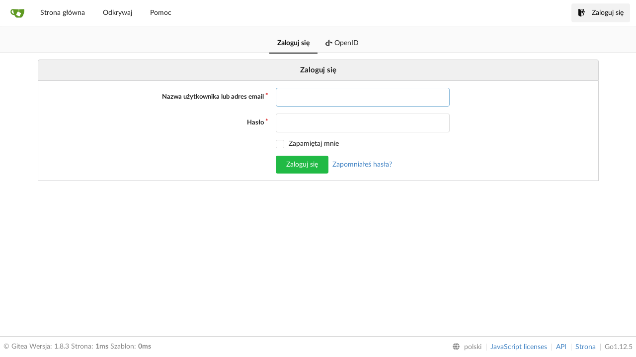

--- FILE ---
content_type: text/html; charset=UTF-8
request_url: https://git.mirfalah.my/user/login?lang=pl-PL
body_size: 3607
content:
<!DOCTYPE html>
<html lang="pl-PL">
<head data-suburl="">
	<meta charset="utf-8">
	<meta name="viewport" content="width=device-width, initial-scale=1">
	<meta http-equiv="x-ua-compatible" content="ie=edge">
	<title>Zaloguj się - Mirfalah Gitea</title>
	<link rel="manifest" href="/manifest.json" crossorigin="use-credentials">

	<script>
		if ('serviceWorker' in navigator) {
  			window.addEventListener('load', function() {
    			navigator.serviceWorker.register('/serviceworker.js').then(function(registration) {
      				
      				console.log('ServiceWorker registration successful with scope: ', registration.scope);
				}, function(err) {
					
      				console.log('ServiceWorker registration failed: ', err);
    			});
  			});
		}

	</script>

	<meta name="theme-color" content="#6cc644">
	<meta name="author" content="Gitea - Git with a cup of tea" />
	<meta name="description" content="Gitea (Git with a cup of tea) is a painless self-hosted Git service written in Go" />
	<meta name="keywords" content="go,git,self-hosted,gitea">
	<meta name="referrer" content="no-referrer" />
	<meta name="_csrf" content="SP1r_naNj3KSApXKFV7bC5ZX1sw6MTc2ODY4ODQ5OTcyNTQyMjkxMA==" />
	<meta name="_suburl" content="" />
	
	
	


	<script>
	/*
	@licstart  The following is the entire license notice for the
        JavaScript code in this page.

	Copyright (c) 2016 The Gitea Authors
	Copyright (c) 2015 The Gogs Authors

	Permission is hereby granted, free of charge, to any person obtaining a copy
	of this software and associated documentation files (the "Software"), to deal
	in the Software without restriction, including without limitation the rights
	to use, copy, modify, merge, publish, distribute, sublicense, and/or sell
	copies of the Software, and to permit persons to whom the Software is
	furnished to do so, subject to the following conditions:

	The above copyright notice and this permission notice shall be included in
	all copies or substantial portions of the Software.

	THE SOFTWARE IS PROVIDED "AS IS", WITHOUT WARRANTY OF ANY KIND, EXPRESS OR
	IMPLIED, INCLUDING BUT NOT LIMITED TO THE WARRANTIES OF MERCHANTABILITY,
	FITNESS FOR A PARTICULAR PURPOSE AND NONINFRINGEMENT. IN NO EVENT SHALL THE
	AUTHORS OR COPYRIGHT HOLDERS BE LIABLE FOR ANY CLAIM, DAMAGES OR OTHER
	LIABILITY, WHETHER IN AN ACTION OF CONTRACT, TORT OR OTHERWISE, ARISING FROM,
	OUT OF OR IN CONNECTION WITH THE SOFTWARE OR THE USE OR OTHER DEALINGS IN
	THE SOFTWARE.
	---
	Licensing information for additional javascript libraries can be found at:
	  {{AppSubUrl}}/vendor/librejs.html

	@licend  The above is the entire license notice
        for the JavaScript code in this page.
	*/
	</script>

	<link rel="shortcut icon" href="/img/favicon.png" />
	<link rel="mask-icon" href="/img/gitea-safari.svg" color="#609926">
	<link rel="preload" href="/vendor/assets/font-awesome/css/font-awesome.min.css" as="style" onload="this.rel='stylesheet'">
	<noscript><link rel="stylesheet" href="/vendor/assets/font-awesome/css/font-awesome.min.css"></noscript>
	<link rel="stylesheet" href="/vendor/assets/octicons/octicons.min.css">







	
	<link rel="stylesheet" href="/vendor/plugins/semantic/semantic.min.css">
	<link rel="stylesheet" href="/css/index.css?v=d50e4db2a47a37cb706484947587e71d">
	<noscript>
		<style>
			.dropdown:hover > .menu { display: block; }
			.ui.secondary.menu .dropdown.item > .menu { margin-top: 0; }
		</style>
	</noscript>






	<style class="list-search-style"></style>

	<script src="/vendor/plugins/promise-polyfill/polyfill.min.js"></script>
	<script src="/vendor/plugins/cssrelpreload/loadCSS.min.js"></script>
	<script src="/vendor/plugins/cssrelpreload/cssrelpreload.min.js"></script>

	<meta property="og:title" content="Mirfalah Gitea">
	<meta property="og:type" content="website" />
	<meta property="og:image" content="/img/gitea-lg.png" />
	<meta property="og:url" content="https://git.mirfalah.my/" />
	<meta property="og:description" content="Gitea (Git with a cup of tea) is a painless self-hosted Git service written in Go">



</head>
<body>
	

	<div class="full height">
		<noscript>Strona działa najlepiej z włączonym JavaScript.</noscript>

		

		
			<div class="ui top secondary stackable main menu following bar light">
				<div class="ui container" id="navbar">
	<div class="item brand" style="justify-content: space-between;">
		<a href="/">
			<img class="ui mini image" src="/img/gitea-sm.png">
		</a>
		<div class="ui basic icon button mobile-only" id="navbar-expand-toggle">
			<i class="sidebar icon"></i>
		</div>
	</div>

	
		<a class="item " href="/">Strona główna</a>
		<a class="item " href="/explore/repos">Odkrywaj</a>
	

	

	

	

		<a class="item" target="_blank" rel="noopener noreferrer" href="https://docs.gitea.io">Pomoc</a>
		<div class="right stackable menu">
			
			<a class="item active" href="/user/login?redirect_to=%2fuser%2flogin">
				<i class="octicon octicon-sign-in"></i> Zaloguj się
			</a>
		</div>

	
</div>

			</div>
		


<div class="user signin">
	
<div class="ui secondary pointing tabular top attached borderless menu new-menu navbar">
	<a class="active item" href="/user/login">
		Zaloguj się
	</a>
	<a class=" item" href="/user/login/openid">
		<i class="fa fa-openid"></i>
		&nbsp;OpenID
	</a>
</div>


	<div class="ui container">
				
		



		
		<h4 class="ui top attached header center">
			
				Zaloguj się
			
		</h4>
		<div class="ui attached segment">
			<form class="ui form" action="/user/login" method="post">
			<input type="hidden" name="_csrf" value="SP1r_naNj3KSApXKFV7bC5ZX1sw6MTc2ODY4ODQ5OTcyNTQyMjkxMA==">
			<div class="required inline field ">
				<label for="user_name">Nazwa użytkownika lub adres email</label>
				<input id="user_name" name="user_name" value="" autofocus required>
			</div>
			<div class="required inline field ">
				<label for="password">Hasło</label>
				<input id="password" name="password" type="password" value="" autocomplete="off" required>
			</div>
			
			<div class="inline field">
				<label></label>
				<div class="ui checkbox">
					<label>Zapamiętaj mnie</label>
					<input name="remember" type="checkbox">
				</div>
			</div>
			

			<div class="inline field">
				<label></label>
				<button class="ui green button">
					
						Zaloguj się
					
				</button>
				<a href="/user/forgot_password">Zapomniałeś hasła?</a>
			</div>

			

			
			</form>
		</div>

	</div>
</div>


	

	</div>

	

	<footer>
	<div class="ui container">
		<div class="ui left">
			© Gitea Wersja: 1.8.3 Strona: <strong>1ms</strong> Szablon: <strong>0ms</strong>
		</div>
		<div class="ui right links">
			
			<div class="ui language bottom floating slide up dropdown link item">
				<i class="world icon"></i>
				<div class="text">polski</div>
				<div class="menu">
					
						<a lang="pl-PL" class="item active selected" href="#">polski</a>
					
						<a lang="en-US" class="item " href="/user/login?lang=en-US">English</a>
					
						<a lang="zh-CN" class="item " href="/user/login?lang=zh-CN">简体中文</a>
					
						<a lang="zh-HK" class="item " href="/user/login?lang=zh-HK">繁體中文（香港）</a>
					
						<a lang="zh-TW" class="item " href="/user/login?lang=zh-TW">繁體中文（台灣）</a>
					
						<a lang="de-DE" class="item " href="/user/login?lang=de-DE">Deutsch</a>
					
						<a lang="fr-FR" class="item " href="/user/login?lang=fr-FR">français</a>
					
						<a lang="nl-NL" class="item " href="/user/login?lang=nl-NL">Nederlands</a>
					
						<a lang="lv-LV" class="item " href="/user/login?lang=lv-LV">latviešu</a>
					
						<a lang="ru-RU" class="item " href="/user/login?lang=ru-RU">русский</a>
					
						<a lang="uk-UA" class="item " href="/user/login?lang=uk-UA">Українська</a>
					
						<a lang="ja-JP" class="item " href="/user/login?lang=ja-JP">日本語</a>
					
						<a lang="es-ES" class="item " href="/user/login?lang=es-ES">español</a>
					
						<a lang="pt-BR" class="item " href="/user/login?lang=pt-BR">português do Brasil</a>
					
						<a lang="bg-BG" class="item " href="/user/login?lang=bg-BG">български</a>
					
						<a lang="it-IT" class="item " href="/user/login?lang=it-IT">italiano</a>
					
						<a lang="fi-FI" class="item " href="/user/login?lang=fi-FI">suomi</a>
					
						<a lang="tr-TR" class="item " href="/user/login?lang=tr-TR">Türkçe</a>
					
						<a lang="cs-CZ" class="item " href="/user/login?lang=cs-CZ">čeština</a>
					
						<a lang="sr-SP" class="item " href="/user/login?lang=sr-SP">српски</a>
					
						<a lang="sv-SE" class="item " href="/user/login?lang=sv-SE">svenska</a>
					
						<a lang="ko-KR" class="item " href="/user/login?lang=ko-KR">한국어</a>
					
				</div>
			</div>
			<a href="/vendor/librejs.html" data-jslicense="1">JavaScript licenses</a>
			<a href="/api/swagger">API</a>
			<a target="_blank" rel="noopener noreferrer" href="https://gitea.io">Strona</a>
			<span class="version">Go1.12.5</span>
		</div>
	</div>
</footer>


	<script src="/vendor/plugins/jquery/jquery.min.js"></script>
	<script src="/vendor/plugins/jquery.areyousure/jquery.are-you-sure.js"></script>











	<script src="/vendor/plugins/emojify/emojify.min.js"></script>
	<script src="/vendor/plugins/clipboard/clipboard.min.js"></script>
	<script src="/vendor/plugins/vue/vue.min.js"></script>

	
	<script src="/vendor/plugins/semantic/semantic.min.js"></script>
	<script src="/js/index.js?v=d50e4db2a47a37cb706484947587e71d"></script>


</body>
</html>

